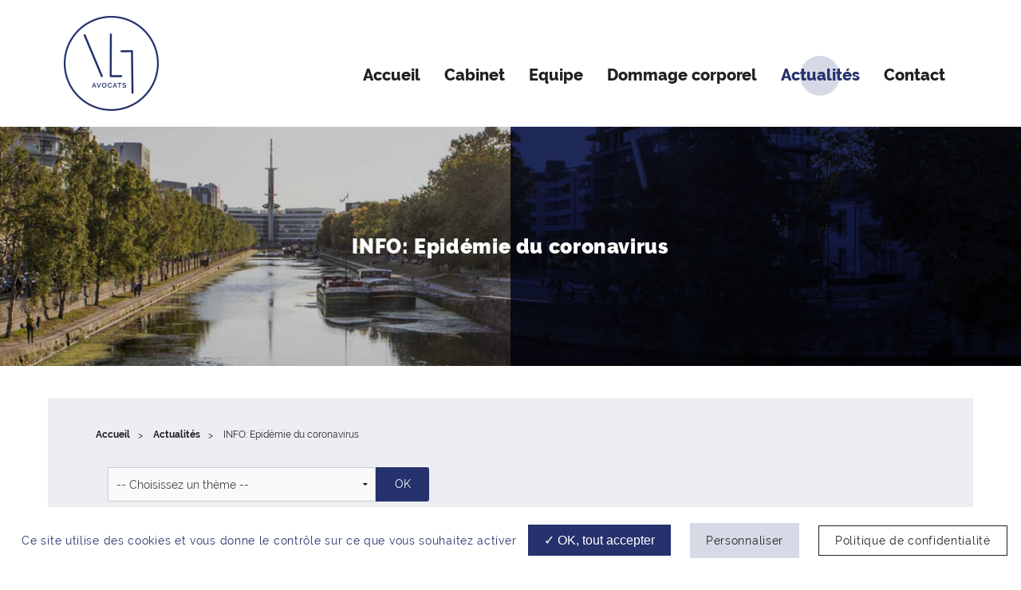

--- FILE ---
content_type: text/html; charset=utf-8
request_url: https://www.vlh-avocats.fr/fr/actualites-dommage-corporel/id-12-epidemie-coronavirus-ouverture-cabinet
body_size: 6342
content:
<!DOCTYPE html>
<html class="no-js" lang="fr">
<head>
    <meta charset="utf-8"/>
<meta name="viewport" content="width=device-width, initial-scale=1.0"/>


<title>Coronavirus | Le Cabinet reste ouvert</title>
<link rel="icon" type="image/jpg" href="images/favicon.jpg"/>
<base href="https://www.vlh-avocats.fr/">
<meta property="og:image" content="https://www.vlh-avocats.fr/images/vlh-logo-rs.png">
    <meta name="description" content=" L&#039;&amp;eacute;pid&amp;eacute;mie en cours sur le territoire Fran&amp;ccedil;ais, nous oblige &amp;agrave; travailler de mani&amp;egrave;re diff&amp;eacute;rente. Cependant, notre cabinet reste ouvert. ">
    <meta name="keywords" content="">
    <meta name="robots"
          content="index,follow">
    <meta name="last-modified" content="Sun, 04 Jan 2026 11:19:30 +0100">

    
                <link rel="canonical" href="https://www.vlh-avocats.fr/fr/actualites-dommage-corporel/id-12-epidemie-coronavirus-ouverture-cabinet">
    
            <link rel="alternate" type="application/rss+xml" title="RSS: Actualités" href="fr/actualites-dommage-corporel/?rss">
                        <meta property="og:title" content="INFO: Epidémie du coronavirus">
        <meta property="og:description"
              content=" L&#039;&amp;eacute;pid&amp;eacute;mie en cours sur le territoire Fran&amp;ccedil;ais, nous oblige &amp;agrave; travailler de mani&amp;egrave;re diff&amp;eacute;rente. Cependant, notre cabinet reste ouvert. ">
                <meta property="og:url" content="https://www.vlh-avocats.fr/fr/actualites-dommage-corporel/id-12-epidemie-coronavirus-ouverture-cabinet">
    <meta property="og:site_name" content="Cabinet VLH Avocats">
    <meta property="og:locale" content="fr"/>
            <link rel="stylesheet" type="text/css" href="_6/css/app.css">
    
<link rel="stylesheet" href="//brick.freetls.fastly.net/Raleway:300,400,500,700,800,900,300i,500i">
<link rel="stylesheet" href="lib/leaflet.min.css"/>
   <!-- Make sure you put this AFTER Leaflet's CSS -->
 <script src="https://unpkg.com/&#x6c;&#x65;&#x61;&#x66;&#x6c;&#x65;&#x74;&#x40;&#x31;&#x2e;&#x35;&#x2e;&#x31;/dist/leaflet.js"
 integrity="sha512-GffPMF3RvMeYyc1LWMHtK8EbPv0iNZ8/oTtHPx9/cc2ILxQ+u905qIwdpULaqDkyBKgOaB57QTMg7ztg8Jm2Og=="
 crossorigin=""></script>

</head>
<body id="top-nav" class="fr actualites-dommage-corporel ">


<header class="header large-12 columns">
    <div class="header-container sticky large-12 columns">
        <div class="header-container--item medium-2 columns" id="logo">
            <a class="item-logo" href="fr/" title="Cabinet VLH Avocats - Retour à l'accueil">
                <img src="_6/images/logo.png" alt="Cabinet VLH">
            </a>
        </div>
        <nav class="header-container--topbar top-bar medium-10 columns" role="navigation" data-topbar
             data-options="custom_back_text: true; back_text: Retour; mobile_show_parent_link: true">
            <ul class="title-area">
                                <li class="name"></li>
                <!-- Remove the class "menu-icon" to get rid of menu icon. Take out "Menu" to just have icon alone -->
                <li class="toggle-topbar menu-icon"><a href="#"><span>Menu</span></a></li>
            </ul>
            <section class="top-bar-section"><ul class="center" role="menu">   <li class="index  " role="menuitem"><a href="fr/." title="Cabinet d'avocats VLH - Spécialiste des victimes de dommages corporels">Accueil</a></li>
   <li class="cabinet  " role="menuitem"><a href="fr/cabinet" title="Cabinet VLH Avocats">Cabinet</a>
   <ul role="menu">
      <li class="honoraires  " role="menuitem"><a href="fr/honoraires" title="Honoraires - Cabinet d'avocats VLH">Honoraires</a></li>
      <li class="valeurs  " role="menuitem"><a href="fr/nos-valeurs" title="Nos valeurs - Cabinet d'avocats VLH">Valeurs</a></li>
      <li class="conseils-pratiques last  " role="menuitem"><a href="fr/conseils-pratiques" title="Nos conseils pratiques - Cabinet VLH avocats">Conseils pratiques</a></li>
   </ul>
   </li>
   <li class="equipe  " role="menuitem"><a href="fr/equipe" title="Cabinet VLH Avocats">Equipe</a></li>
   <li class="dommage-corporel  " role="menuitem"><a href="fr/competences-dommages-corporels" title="Les compétences en dommages corporels - Cabinet d'avocats VLH">Dommage corporel</a>
   <ul role="menu">
      <li class="id-2-accidents-medicaux  " role="menuitem"><a href="fr/competences-dommages-corporels/id-2-accidents-medicaux">Accidents médicaux</a></li>
      <li class="id-1-accidents-de-la-route  " role="menuitem"><a href="fr/competences-dommages-corporels/id-1-accidents-de-la-route">Accidents de la route</a></li>
      <li class="id-3-accidents-vie-privee  " role="menuitem"><a href="fr/competences-dommages-corporels/id-3-accidents-vie-privee">Accidents de la vie privée</a></li>
      <li class="id-7-accidents-travail  " role="menuitem"><a href="fr/competences-dommages-corporels/id-7-accidents-travail">Accidents du travail</a></li>
      <li class="id-5-victimes-agressions  " role="menuitem"><a href="fr/competences-dommages-corporels/id-5-victimes-agressions">Victimes d'agressions</a></li>
      <li class="id-6-victimes-amiante last  " role="menuitem"><a href="fr/competences-dommages-corporels/id-6-victimes-amiante">Victimes de l'amiante</a></li>
   </ul>
   </li>
   <li class="actualites select  " role="menuitem"><a href="fr/actualites-dommage-corporel" title="Actualités - Cabinet d'avocats VLH" class=" aselect">Actualités</a></li>
   <li class="contact last  " role="menuitem"><a href="fr/contact" title="Contact avocat spécialiste à Rennes - Cabinet d'avocats VLH">Contact</a></li>
</ul></section>
        </nav>
    </div>
</header>
	<section class="page-top-details large-12 columns" style="background: url('https://www.vlh-avocats.fr/upload/bannieres-internes/visuel1.jpg?6') no-repeat center / cover;">
		<div class="page-details-top--contents">
    		<h1 class="page-details-top--tittle page-details-top--tittle-interne">
    			INFO: Epidémie du coronavirus
    		</h1>
		</div>
	</section>

    <div class="page-content large-12 columns">
        <div class="row">
            <div class="page-content--container large-12 columns">
                <ul class="breadcrumbs">
                    <li class="home"><a href="https://www.vlh-avocats.fr/">Accueil</a></li>
                    <li><a href="fr/actualites-dommage-corporel">Actualit&eacute;s</a></li><li><span>INFO: Epidémie du coronavirus</span></li>
                </ul>
                <div id="preview"><div class="list-grid">

<div>
        <form action="fr/actualites-dommage-corporel/" method="get" class="themes large-5 columns"><div class="row collapse"><div class="large-10 medium-10 small-10 columns"><select name="theme" class="" >
<option value="">-- Choisissez un thème --</option>
<option value="3">Accidents de la route</option>
<option value="6">Accidents du travail</option>
<option value="4">Accidents médicaux</option>
<option value="5">Accidents vie privée</option>
<option value="1">Actualités du cabinet</option>
<option value="7">Victimes d'agressions</option>
<option value="8">Victimes de l'amiante</option>
</select></div><div class="large-2 medium-2 small-2 columns "><input id="theme-submit" type="submit" value="OK" class="button radius postfix"></div></div></form><noscript><ul><li><a href="fr/actualites-dommage-corporel/theme-3-accidents-de-la-route">Accidents de la route</a></li><li><a href="fr/actualites-dommage-corporel/theme-6-accidents-du-travail">Accidents du travail</a></li><li><a href="fr/actualites-dommage-corporel/theme-4-accidents-medicaux">Accidents médicaux</a></li><li><a href="fr/actualites-dommage-corporel/theme-5-accidents-vie-privee">Accidents vie privée</a></li><li><a href="fr/actualites-dommage-corporel/theme-1-actualites-du-cabinet">Actualités du cabinet</a></li><li><a href="fr/actualites-dommage-corporel/theme-7-victimes-d-agressions">Victimes d'agressions</a></li><li><a href="fr/actualites-dommage-corporel/theme-8-victimes-de-l-amiante">Victimes de l'amiante</a></li></ul></noscript>            <hr>
</div>

    <section>


                        
        <li class="grid-container--li">                  
                            <article class="grid-contents">
                    <div class=" rte">

                                                                            <div class="bloc-chapo">
                                <p>Epid&eacute;mie du coronavirus: maintien de l'activit&eacute; du cabinet.</p>
                            </div>
                                                <p>Le Cabinet VLH Avocats reste ouvert et s'organise en t&eacute;l&eacute;travail.</p>
<p>Pour nous contacter, merci de privil&eacute;gier l'envoi d'un mail &agrave; notre adresse <a href="mailto:&#x63;&#x6f;&#x6e;&#x74;&#x61;&#x63;&#x74;&#x40;&#x76;&#x6c;&#x68;&#x2d;&#x61;&#x76;&#x6f;&#x63;&#x61;&#x74;&#x73;&#x2e;&#x66;&#x72;">&#x63;&#x6f;&#x6e;&#x74;&#x61;&#x63;&#x74;&#x40;&#x76;&#x6c;&#x68;&#x2d;&#x61;&#x76;&#x6f;&#x63;&#x61;&#x74;&#x73;&#x2e;&#x66;&#x72;</a>.</p>
<p>Nous sommes &eacute;galement joignables par t&eacute;l&eacute;phone.</p>
<p>Nous sommes &eacute;videmment &agrave; votre disposition pour r&eacute;pondre &agrave; vos questions.</p>

                        

                        <a href="fr/actualites-dommage-corporel/" class="grid-footer button">Retour</a>
                    </div>
                </article>
                    </li>
            </section>
</div>
<div class="rte"></div><div class="clearfix"></div><div class="hide-for-small bloc_top_social"><div class="medium-6 columns"><ul class="inline-list liste_top_print"><li><a href="fr/actualites-dommage-corporel/?rss" rel="nofollow" title="##Flux RSS disponible##"class="rss">Flux RSS</a></li><li><a href="fr/actualites-dommage-corporel/id-12-epidemie-coronavirus-ouverture-cabinet#top-nav" class="top bt_top">Haut de page</a></li><li class="last"><a href="fr/actualites-dommage-corporel/id-12-epidemie-coronavirus-ouverture-cabinet#" class="print">Imprimer</a></li></ul></div><div class="medium-3 columns bloc_share_this"><div class="container_share"><div class="tip">Partager</div><div class="share-window"><div class="share-bar"><div class="trigger"><a href="https://www.facebook.com/sharer/sharer.php?u=&t=" title="Partager sur Facebook" target="_blank" onclick="window.open('https://www.facebook.com/sharer/sharer.php?u=' + encodeURIComponent(document.URL) + '&t=' + encodeURIComponent(document.URL), '', 'width=580,height=470'); return false;"><i class="fab fa-lg fa-facebook "></i></a><i class="fab fa-facebook-f"></i></a></div><div class="trigger"> <a href="https://twitter.com/intent/tweet?source=&text=:%20" target="_blank" title="Tweeter" onclick="window.open('https://twitter.com/intent/tweet?text=' + encodeURIComponent(document.title) + ':%20'  + encodeURIComponent(document.URL), '', 'width=580,height=470'); return false;"><i class="fab fa-lg fa-twitter "></i></a><i class="fab fa-twitter"></i></a></div><div class="trigger"> <a href="https://pinterest.com/pin/create/button/?url=&description=" target="_blank" title="Pin it" onclick="window.open('http://pinterest.com/pin/create/button/?url=' + encodeURIComponent(document.URL) + '&description=' +  encodeURIComponent(document.title)); return false;"><i class="fab fa-lg fa-pinterest "></i></a><i class="fab fa-pinterest-p"></i></a></div><div class="trigger"><a href="https://www.linkedin.com/shareArticle?mini=true&url=&title=&summary=&source="target="_blank" title="Partager sur LinkedIn" onclick="window.open('http://www.linkedin.com/shareArticle?mini=true&url=' + encodeURIComponent(document.URL) + '&title=' +  encodeURIComponent(document.title)); return false;"><i class="fab fa-lg fa-linkedin "></i></a><i class="fab fa-linkedin-in"></i></a></div><!--  <div class="trigger"><a href="#"><i class="fab fa-whatsapp"></i></a></div> --><div class="trigger"><a href="mailto:?subject=&body=:%20" title="Partager par email" onclick="window.open('mailto:?subject=' + encodeURIComponent(document.title) + '&body=' +  encodeURIComponent(document.URL)); return false;"><i class="fas fa-lg fa-envelope"></i></a><i class="fas fa-paper-plane"></i></a></div></div></div><div class="share"><div class="trigger share-btn"><a href="#"><i class="fas fa-plus"></i> Partager</a></div></div><div class="like"><div class="trigger like-btn"><a href="javascript:void(0)" onClick="return rudr_favorite(this);"><i class="far fa-star"></i></i>Favoris</a></div></div></div>
</div></div></div>
            </div>
        </div>
    </div>

    <section class="page-contact large-12 columns">
	<div class="row">
		<div class="page-contact--contents" data-aos="fade-up">
			<p class="page-contact--tittle">
				Nous contacter, nous poser une question			</p>
			<div class="page-contact--container">
				<form action="fr/contact" method="get" >
		            <input type="text" name="wname" placeholder="Votre nom*">
		            <input type="email" name="wemail" placeholder="Votre email*">
		            <input type="submit" value="Nous contacter" class="bt_valider">
		        </form>
			</div>
		</div>
	</div>
</section>
<footer class="footer large-12 columns">
	<div class="footer-container clearfix">
		<div class="footer-container--left large-6 small-12 columns">
			<img src="_6/images/logo-specialiste.png" alt="Avocat Spécialiste">
			<p class="footer-tittle--adresse">Cabinet VLH Avocats</p>
			<p>5 B rue Ren&eacute; Dumont<br />35000 Rennes</p>
			<p><strong>T&eacute;l. :</strong> <a href="tel:0299260616">02 99 26 06 16</a> <br /></p>
			<div class="footer-container--tittle">
				Nous retrouver sur les réseaux sociaux			</div>
			<ul class="footer-container--rs">
									<li class="rs-li rs--twitter">
						<a class="rs-twitter-link" href="https://twitter.com/VLHavocat">
							<img src="_6/images/icone-twitter.png" alt="Twitter">
						</a>
					</li>
													<li class="rs-li rs--linkedin">
						<a class="rs-linkedin-link" href="https://fr.linkedin.com/in/vlhavocat">
							<img src="_6/images/icone-linkedin.png" alt="Linkedin">
						</a>
					</li>
								
									<li class="rs-li rs--facebook">
						<a class="rs-facebook-link" href="https://www.facebook.com/VLH-Avocats-106388610782106/?tn-str=k*F">
							<img src="_6/images/icone-facebook.png" alt="Facebook">
						</a>
					</li>
							</ul>
		</div>
		<div class="footer-container--right large-6 small-12 columns">
			<div id="map"></div>


		</div>
	</div>
	<div class="footer-copyright">
		<p>&copy;2019-26 Cabinet VLH Avocats
	    - Tous droits réservés	    			- Conception Absolute Communication & Réalisation Answeb
			    - <a href="fr/mentions-legales">Mentions légales</a> - <a href="fr/plan-site">Plan du site</a>
	    - <a href="fr/actualites-dommage-corporel/id-12-epidemie-coronavirus-ouverture-cabinet#tarteaucitron">Gestion des cookies</a></p>
	</div>
</footer>






<script>
    tarteaucitronForceLanguage = 'fr';
</script>
    <script src="_6/lib/tarteaucitron,modernizr,jquery,czbox2,user,foundation,foundation.topbar,foundation.reveal,aos.min,slick.min.js"></script>
    <script>
                                    jQuery('.bt_top').on('click', function (event) {
                                        jQuery('body, html').stop().animate({scrollTop: 0}, 800);
                                        event.preventDefault();
                                    });
                                    </script>
<script>


        function rudr_favorite(a) {
	pageTitle=document.title;
	pageURL=document.location;
	try {
		// Internet Explorer solution
		eval("window.external.AddFa-vorite(pageURL, pageTitle)".replace(/-/g,''));
	}
	catch (e) {
		try {
			// Mozilla Firefox solution
			window.sidebar.addPanel(pageTitle, pageURL, "");
		}
		catch (e) {
			// Opera solution
			if (typeof(opera)=="object") {
				a.rel="sidebar";
				a.title=pageTitle;
				a.url=pageURL;
				return true;
			} else {
				// The rest browsers (i.e Chrome, Safari)
				alert('Appuyer sur ' + (navigator.userAgent.toLowerCase().indexOf('mac') != -1 ? 'Cmd' : 'Ctrl') + '+D Pour ajouter cette page à vos favoris.');
			}
		}
	}
	return false;
}


</script>

<script>
    
    $(document).ready(function () {


var map = L.map('map').setView([48.1118555, -1.6793628], 22);  // Saisir ici les coordonnées du centre de votre carte et le niveau de zoom initial (ajouter entre 100 et 150 à la valeur de la longitude pour descendre un peu le marqueur)


        var greenIcon = L.icon({
	iconUrl: 'images/poi.png',
	shadowUrl: 'images/poi_shadow.png',

	iconSize:     [37, 49], // size of the icon
    shadowSize:   [59, 74], // size of the shadow
	iconAnchor:   [-4.9, 56], // point of the icon which will correspond to marker's location
	shadowAnchor: [2, 72],  // the same for the shadow
	popupAnchor:  [20, -60] // point from which the popup should open relative to the iconAnchor

});

//https://leaflet-extras.github.io/leaflet-providers/preview/ pour les modèles de cartes

L.tileLayer('https://cartodb-basemaps-{s}.global.ssl.fastly.net/light_all/{z}/{x}/{y}.png', {
    attribution: ''
}).addTo(map);

L.marker([48.1116555, -1.6793628]  , {icon: greenIcon}).addTo(map)
    .bindPopup('<p align="center"><b>VLH AVOCATS</b> <br>6 place du Parlement de Bretagne <br/>35000 Rennes</p><a href="https://goo.gl/maps/wDPGFSazjG2zk8sp9" target="blank">Agrandir le plan</a>')
    .openPopup();
    }); 
    
    

</script>

    <script type="text/javascript">
        
            $.fn.moveIt = function(){
              var $window = $(window);
              var instances = [];
              
              $(this).each(function(){
                instances.push(new moveItItem($(this)));
              });
              
              window.addEventListener('scroll', function(){
                var scrollTop = $window.scrollTop();
                instances.forEach(function(inst){
                  inst.update(scrollTop);
                });
              }, {passive: true});
            }

            var moveItItem = function(el){
              this.el = $(el);
              this.speed = parseInt(this.el.attr('data-scroll-speed'));
            };

            moveItItem.prototype.update = function(scrollTop){
              this.el.css('transform', 'translateY(' + -(scrollTop / this.speed) + 'px)');
            };

            // Initialization
            $(function(){
              $('[data-scroll-speed]').moveIt();
            });
            
            jQuery(document).ready(function(){  
              AOS.init({
               disable: window.innerWidth < 1200,
               duration: 1000,
               once: true
            });
        });
        
    </script>


<script>
    
    tarteaucitron.init({
        "privacyUrl": tarteaucitron.parameters.privacyUrl || "fr/mentions-legales", /* Privacy policy url */
        "hashtag": "#tarteaucitron", /* Open the panel with this hashtag */
        "cookieName": "tartaucitron", /* Cookie name */
        "orientation": "bottom", /* Banner position (top - bottom) */
        "showAlertSmall": false, /* Show the small banner on bottom right */
        "cookieslist": true, /* Show the cookie list */
        "adblocker": false, /* Show a Warning if an adblocker is detected */
        "AcceptAllCta" : true, /* Show the accept all button when highPrivacy on */
        "highPrivacy": true, /* Disable auto consent */
        "handleBrowserDNTRequest": false, /* If Do Not Track == 1, accept all */
        "removeCredit": true, /* Remove credit link */
        "moreInfoLink": true, /* Show more info link */
        //"cookieDomain": ".my-multisite-domaine.fr" /* Shared cookie for subdomain */
    });
    tarteaucitron.cdn = 'lib/tarteaucitron/';
    (tarteaucitron.job = tarteaucitron.job || []).push('recaptcha');

    jQuery(document).ready(function () {
        jQuery('.top-bar ul ul').addClass('dropdown').parent().addClass('has-dropdown');
        jQuery(document).foundation();
        setupForms();
        jQuery(".button_share").click(function () {
            jQuery(".social_item").toggleClass("clicked");
        });
    });

</script>


<script type="text/javascript">
        tarteaucitron.user.gtagUa = 'UA-150807921-1';
        tarteaucitron.user.gtagMore = function () { /* add here your optionnal gtag() */ };
        (tarteaucitron.job = tarteaucitron.job || []).push('gtag');
        </script>
<link rel="stylesheet" type="text/css" href="_6/lib/czbox/czbox2.css">
<link rel="stylesheet" href="https://use.fontawesome.com/releases/v5.5.0/css/all.css" integrity="sha384-B4dIYHKNBt8Bc12p+WXckhzcICo0wtJAoU8YZTY5qE0Id1GSseTk6S+L3BlXeVIU" crossorigin="anonymous">
</body>
</html>


--- FILE ---
content_type: text/css
request_url: https://brick.freetls.fastly.net/Raleway:300,400,500,700,800,900,300i,500i
body_size: -3
content:
@font-face{font-family:'Raleway';font-style:normal;font-weight:300;src:local('Raleway Light'),url(//brick.freetls.fastly.net/fonts/raleway/300.woff) format('woff')}@font-face{font-family:'Raleway';font-style:normal;font-weight:400;src:local('Raleway Regular'),url(//brick.freetls.fastly.net/fonts/raleway/400.woff) format('woff')}@font-face{font-family:'Raleway';font-style:normal;font-weight:500;src:local('Raleway Medium'),url(//brick.freetls.fastly.net/fonts/raleway/500.woff) format('woff')}@font-face{font-family:'Raleway';font-style:normal;font-weight:700;src:local('Raleway Bold'),url(//brick.freetls.fastly.net/fonts/raleway/700.woff) format('woff')}@font-face{font-family:'Raleway';font-style:normal;font-weight:800;src:local('Raleway ExtraBold'),url(//brick.freetls.fastly.net/fonts/raleway/800.woff) format('woff')}@font-face{font-family:'Raleway';font-style:normal;font-weight:900;src:local('Raleway Heavy'),url(//brick.freetls.fastly.net/fonts/raleway/900.woff) format('woff')}@font-face{font-family:'Raleway';font-style:italic;font-weight:300;src:local('Raleway Light Italic'),url(//brick.freetls.fastly.net/fonts/raleway/300i.woff) format('woff')}@font-face{font-family:'Raleway';font-style:italic;font-weight:500;src:local('Raleway Medium Italic'),url(//brick.freetls.fastly.net/fonts/raleway/500i.woff) format('woff')}

--- FILE ---
content_type: text/css
request_url: https://www.vlh-avocats.fr/_6/lib/czbox/czbox2.css
body_size: 650
content:
#czbox-box{position:fixed;top:0;left:0;width:100%;height:100%;background-color:rgba(17,17,17,.97);color:#fff;display:none;overflow:hidden;font-size:90%;z-index:5000}@media print{#czbox-box{display:none!important}}#czbox-box.czbox-open{display:block}#czbox-background{display:none}#czbox-image-wrapper{opacity:0;width:100%;height:100%;overflow:hidden;display:block;position:absolute;text-align:center;visibility:hidden}#czbox-image-wrapper:before{content:'';display:inline-block;height:100%;vertical-align:middle}#czbox-image{opacity:1;max-width:100%;max-height:100%;margin-left:auto;margin-right:auto;z-index:5200;display:inline-block;vertical-align:middle}#czbox-description{position:absolute;bottom:0;left:0;width:100%;line-height:1.6em;font-size:90%;z-index:5250;background:rgba(17,17,17,.9);color:#ddd;border-top:1px solid #333;padding:6px;display:none}#czbox-btn-close,#czbox-btn-next,#czbox-btn-prev{text-decoration:none;color:inherit;outline:0}#czbox-btn-next,#czbox-btn-prev{width:50%;height:100%;display:block;position:absolute;top:0;font-size:110%;z-index:5300}#czbox-btn-next{right:0;text-align:right}#czbox-btn-prev{left:0}#czbox-btn-next span,#czbox-btn-prev span{background:rgba(68,68,68,.8);position:absolute;top:50%;padding:9px 20px;opacity:.4;border:2px solid #555;font-size:200%}#czbox-btn-next span{right:0;-webkit-border-top-left-radius:4px;-webkit-border-bottom-left-radius:4px;-moz-border-radius-topleft:4px;-moz-border-radius-bottomleft:4px;border-top-left-radius:4px;border-bottom-left-radius:4px}#czbox-btn-prev span{left:0;-webkit-border-top-right-radius:4px;-webkit-border-bottom-right-radius:4px;-moz-border-radius-topright:4px;-moz-border-radius-bottomright:4px;border-top-right-radius:4px;border-bottom-right-radius:4px}#czbox-btn-next:hover span,#czbox-btn-prev:hover span{opacity:1}#czbox-btn-close{position:absolute;right:4px;top:4px;text-align:center;width:auto;display:table-cell;padding:2px 14px;border:2px solid #666;-webkit-border-radius:4px;-moz-border-radius:4px;border-radius:4px;line-height:2em;background:rgba(68,68,68,.8);opacity:.6;z-index:5400}#czbox-btn-close:hover{background:rgba(85,85,85,.8);opacity:1}#czbox-info-bar{color:#ccc;position:absolute;top:0;left:0;width:100%;font-size:90%;line-height:1.6em;z-index:5250;background:rgba(17,17,17,.7);padding:4px 6px}@media only screen and (max-width:700px){#czbox-info-bar .czbox-text{display:none}#czbox-info-bar{width:auto;-webkit-border-bottom-right-radius:4px;-moz-border-radius-bottomright:4px;border-bottom-right-radius:4px;border:1px solid #333;border-width:0 1px 1px 0}#czbox-image-number:after{content:" /";color:gray}#czbox-images-count{color:gray}}#czbox-loading{display:block;border:1px solid #444;padding:3px;width:60px;height:20px;-webkit-border-radius:4px;-moz-border-radius:4px;-o-border-radius:4px;border-radius:4px;overflow:hidden;position:absolute;left:50%;top:50%;margin-left:-34px}#czbox-loading span{width:0;height:20px;border:20px solid transparent;border-width:0 20px;border-left-color:#aaa;background:#888;border-right-color:#666;display:block;padding-left:20px;overflow:hidden;-o-animation:1s linear infinite czboxloader;-moz-animation:1s linear infinite czboxloader;-webkit-animation:1s linear infinite czboxloader;-ms-animation:czboxloader 1s infinite linear;animation:1s linear infinite czboxloader}@-o-keyframes czboxloader{0%{border-left-color:#aaa;background:#888;border-right-color:#666}33%{border-left-color:#666;background:#aaa;border-right-color:#888}66%{border-left-color:#888;background:#666;border-right-color:#aaa}}@-moz-keyframes czboxloader{0%{border-left-color:#aaa;background:#888;border-right-color:#666}33%{border-left-color:#666;background:#aaa;border-right-color:#888}66%{border-left-color:#888;background:#666;border-right-color:#aaa}}@-webkit-keyframes czboxloader{0%{border-left-color:#aaa;background:#888;border-right-color:#666}33%{border-left-color:#666;background:#aaa;border-right-color:#888}66%{border-left-color:#888;background:#666;border-right-color:#aaa}}@-ms-keyframes czboxloader{0%{border-left-color:#aaa;background:#888;border-right-color:#666}33%{border-left-color:#666;background:#aaa;border-right-color:#888}66%{border-left-color:#888;background:#666;border-right-color:#aaa}}@keyframes czboxloader{0%{border-left-color:#aaa;background:#888;border-right-color:#666}33%{border-left-color:#666;background:#aaa;border-right-color:#888}66%{border-left-color:#888;background:#666;border-right-color:#aaa}}